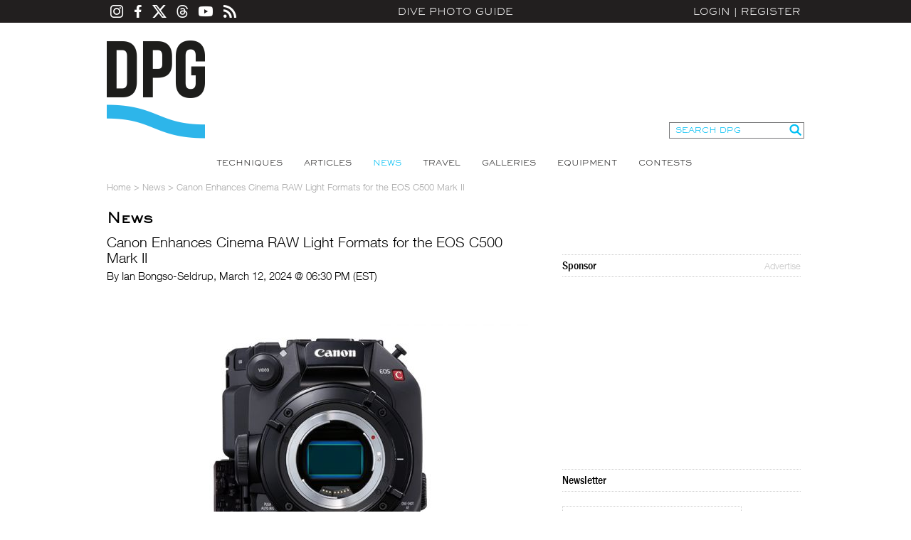

--- FILE ---
content_type: text/html; charset=utf-8
request_url: https://www.divephotoguide.com/underwater-photography-scuba-ocean-news/canon-enhances-cinema-raw-light-formats-for-eos-c500-mark-ii/
body_size: 33195
content:
<!DOCTYPE html><html lang="en"><head><title>Canon Enhances Cinema RAW Light Formats for the EOS C500 Mark II</title><meta property="fb:app_id" content="483115401804404"/><meta property="og:title" content="Canon Enhances Cinema RAW Light Formats for the EOS C500 Mark II" /><meta property="og:site_name" content="DivePhotoGuide" /><meta name="description" content="" /><meta name="keywords" content="" /><meta http-equiv="Content-Type" content="text/html;charset=utf-8" /><meta name="y_key" content="27cad59bafe86a55" /><meta name="verify-v1" content="H5wmyyWyI6eOrHs+3An1wxfnmn5L6KofVBw+eK2Rzug=" /><meta name="google-site-verification" content="XGJ6HeA-ZLepzFo4HS3puVjetmxFxgzm4bn_wKST4mU" /><link rel="icon" type="image/png" href="/favicon-96x96.png" sizes="96x96" /><link rel="icon" type="image/svg+xml" href="/favicon.svg" /><link rel="shortcut icon" href="/favicon.ico" /><link rel="apple-touch-icon" sizes="180x180" href="/apple-touch-icon.png" /><link rel="manifest" href="/site.webmanifest" /><link rel="alternate" type="application/rss+xml" title="DPG Content" href="/rss" /><link rel="stylesheet" type="text/css" href="/styles/fonts.css" /><link rel="stylesheet" type="text/css" href="/styles/styles.css?v=202204221825" /><script type="text/javascript" src="/js/jquery.js"></script><script type="text/javascript" src="/js/unserialize.js"></script><script type="text/javascript" src="/js/common.js?v=202204221825"></script><script type="text/javascript" src="/js/search.js?v=202204221825"></script><link rel="stylesheet" href="/fitch/resources/colorbox/colorbox.css" /><script src="/fitch/resources/colorbox/jquery.colorbox-min.js"></script>
    <!-- Google Tag Manager -->
    <script>(function(w,d,s,l,i){w[l]=w[l]||[];w[l].push({'gtm.start':
    new Date().getTime(),event:'gtm.js'});var f=d.getElementsByTagName(s)[0],
    j=d.createElement(s),dl=l!='dataLayer'?'&l='+l:'';j.async=true;j.src=
    'https://www.googletagmanager.com/gtm.js?id='+i+dl;f.parentNode.insertBefore(j,f);
    })(window,document,'script','dataLayer','GTM-MBHLT3');</script>
    <!-- End Google Tag Manager -->
    <!--ad server--><script type='text/javascript'>var googletag = googletag || {};googletag.cmd = googletag.cmd || [];(function() {var gads = document.createElement('script');gads.async = true;gads.type = 'text/javascript';var useSSL = 'https:' == document.location.protocol;gads.src = (useSSL ? 'https:' : 'http:') +'//www.googletagservices.com/tag/js/gpt.js';var node = document.getElementsByTagName('script')[0];node.parentNode.insertBefore(gads, node);})();</script><script type='text/javascript'>googletag.cmd.push(function() {googletag.defineSlot('/124170794/DivePhotoGuide-728x90', [728, 90], 'div-gpt-ad-1453213814715-0').addService(googletag.pubads());googletag.defineSlot('/124170794/DivePhotoGuide-300x250', [300, 250], 'div-gpt-ad-1453213814715-1').addService(googletag.pubads());googletag.defineSlot('/124170794/DivePhotoGuide-160x600', [160, 600], 'div-gpt-ad-1453213814715-2').addService(googletag.pubads());googletag.defineSlot('/124170794/DivePhotoGuide-180x60-1', [180, 60], 'div-gpt-ad-1453213814715-3').addService(googletag.pubads());googletag.defineSlot('/124170794/DivePhotoGuide-180x60-2', [180, 60], 'div-gpt-ad-1453213814715-4').addService(googletag.pubads());googletag.defineSlot('/124170794/DivePhotoGuide-180x60-3', [180, 60], 'div-gpt-ad-1453213814715-5').addService(googletag.pubads());googletag.defineSlot('/124170794/DivePhotoGuide-180x60-4', [180, 60], 'div-gpt-ad-1453213814715-6').addService(googletag.pubads());googletag.defineSlot('/124170794/DivePhotoGuide-180x60-5', [180, 60], 'div-gpt-ad-1453213814715-7').addService(googletag.pubads());googletag.pubads().enableSingleRequest();googletag.enableServices();});</script></head><body><!-- Google Tag Manager (noscript) --><noscript><iframe src="https://www.googletagmanager.com/ns.html?id=GTM-MBHLT3" height="0" width="0" style="display:none;visibility:hidden"></iframe></noscript><!-- End Google Tag Manager (noscript) --><div id="fb-root"></div><script>(function(d, s, id) {var js, fjs = d.getElementsByTagName(s)[0];if (d.getElementById(id)) return;js = d.createElement(s); js.id = id;js.src = "//connect.facebook.net/en_US/all.js#xfbml=1&appId=483115401804404";fjs.parentNode.insertBefore(js, fjs);}(document, 'script', 'facebook-jssdk'));</script><div id="divePhotoGuide">DPG is a comprehensive <a href="http://www.divephotoguide.com/underwater-photography/" >underwater photography</a> website and community for underwater photographers. Learn <a href="http://www.divephotoguide.com/underwater-photography-techniques/">underwater photography techniques</a> for popular digital cameras and specialized professional <a href="http://www.divephotoguide.com/underwater-photography-video-equipment/">underwater equipment</a> (<a href="http://www.divephotoguide.com/underwater-photography-techniques/category/wide-angle-underwater-photography/">wide angle</a>, <a href="http://www.divephotoguide.com/underwater-photography-techniques/category/macro-underwater-photography/">macro</a>, <a href="http://www.divephotoguide.com/underwater-photography-techniques/category/underwater-super-macro-photography/">super macro</a>, lighting and work flow). Read latest news, explore <a href="http://www.divephotoguide.com/underwater-photography-travel/">travel destinations for underwater photography</a>. Galleries of professional and amateur underwater photography including wrecks, coral reefs, undersea creatures, fashion and surfing photography.</div><div class="top-line-outer"><a name="top"></a><div class="top-line"><div class="social-icons"><a class="instagram" href="https://www.instagram.com/divephotoguide" target="_blank"></a><a class="facebook" href="https://www.facebook.com/underwaterphotography" target="_blank"></a><a class="twitter" href="https://www.x.com/divephotoguide" target="_blank"></a><a class="threads" href="https://www.threads.net/@divephotoguide" target="_blank"></a><a class="youtube" href="https://www.youtube.com/divephotoguide" target="_blank"></a><a class="rss" href="/rss-feed/"></a></div><a class="site-title" href="/">Dive Photo Guide</a><div class="login"><a href="javascript:void(0);" id="popupLoginLink">Login</a>|<a href="/register-diver/">Register</a><div id="popup_login" class="t_login_box"><form id="form_login_popup" name="form_login_popup" method="post" action="" onsubmit="return validateLogin(this);"><input type="hidden" name="cmd" value="login" /><div class="popup_login_title">Login</div><div class="popup_login_close" id="popupLoginClose" title="Close">Close</div><div class="c"></div><table class="border_collapse"><tr><td class="pll">E-mail</td><td class="plf"><input type="text" class="input_text_login_popup" id="username" name="username" value="" /></td></tr><tr><td class="pll">Password</td><td class="plf"><input type="password" class="input_text_login_popup" id="password" name="password" value="" /></td></tr><tr><td class="plf" colspan="2"><div class="fl"><table class="border_collapse"><tr><td><input type="checkbox" id="remember_me" name="remember_me" value="yes" /></td><td><label for="remember_me">Remember Me</label></td></tr></table></div><div class="fr"><input type="submit" class="input_button_login_popup" id="button_login" name="button_login" value="LOGIN" /></td></div><div class="c"></div></td></tr><tr><td class="pll">&nbsp;</td><td class="plf"><a href="/forgot-password/">Forgot Password?</a></td></tr></table></form></div></div></div></div><div class="wrapper"><div class="header clearfix"><a class="logo" href="/">Dive Photo Guide</a><div class="header-partner-holder"><!-- /124170794/DivePhotoGuide-728x90 --><div id='div-gpt-ad-1453213814715-0' style='height:90px; width:728px; margin:0 auto; clear:both;'><script type='text/javascript'>googletag.cmd.push(function() { googletag.display('div-gpt-ad-1453213814715-0'); });</script></div></div><form class="search-form" onsubmit="DPGSearch(this.keyword.value);return false;"><input type="hidden" name="cmd" value="search" /><input type="text" id="keyword" name="keyword" value="SEARCH DPG" onfocus="this.value = ((this.value == 'SEARCH DPG') ? '' : this.value);" /><input type="submit" value="" /></form><div class="c"></div></div><ul class="top-nav"><li><a href="/underwater-photography-techniques/" >Techniques</a></li><li><a href="/underwater-photography-special-features/" >Articles</a></li><li><a href="/underwater-photography-scuba-ocean-news/" class="on">News</a></li><li><a href="/underwater-photography-travel/" >Travel</a></li><li><a href="/underwater-photo-galleries/" >Galleries</a></li><li><a href="/underwater-photography-video-equipment/" >Equipment</a></li><li><a href="/monthly-underwater-photography-contest/" >Contests</a></li></ul><script type="text/javascript">var full_name = '';var user_photo = '';var username = '';</script><script type="text/javascript" src="/js/date_format.js"></script><script type="text/javascript" src="/js/news_details.js"></script><div id="breadcrumbs"><a href="/">Home</a> > <a href="/underwater-photography-scuba-ocean-news/">News</a> > <span>Canon Enhances Cinema RAW Light Formats for the EOS C500 Mark II</span></div><div id="content"><div class="content-left3"><h1 class="title3">News</h1><div class="c h10"></div><div class="article-title">Canon Enhances Cinema RAW Light Formats for the EOS C500 Mark II</div><div class="article-subtitle">By Ian Bongso-Seldrup,&nbsp;March 12, 2024 @ 06:30 PM (EST)</div><div class="c h10"></div><div class="eq_text"><p style="text-align: center;"><a href="/images/lightboximage/orig/1567736006.jpg" rel="lightboximage"><img alt="" src="/images/lightboximage/m/1567736006.jpg" title="" /></a></p>

<p style="text-align: justify;">Canon has announced the latest firmware update to their <a href="https://www.divephotoguide.com/underwater-photography-scuba-ocean-news/canon-unveils-c500-mark-ii-cinema-camera">EOS C500 Mark II cinema camera</a>, with an enhancement of its <a href="https://www.canon-europe.com/pro/stories/cinema-raw-light" target="_blank">Cinema RAW Light</a> capabilities. Up until now, the camera was able to shoot 12-bit RAW video at up to 30fps, and 10-bit at frame rates beyond that. Canon is now adding three new Cinema RAW Light formats providing 12-bit recording at all frame rates.</p>

<p style="text-align: justify;">With the addition of Cinema RAW Light LT (light recording), ST (standard quality), and HQ (high quality) formats, the EOS C500 Mark II will now have four different RAW recording options&mdash;a first in the Cinema EOS lineup. Canon says 12-bit RAW at high frame rates provides a significant boost to Canon&rsquo;s color science, with enough data provided to render over 68 billion colors.</p>

<p style="text-align: justify;">Canon&rsquo;s proprietary Cinema RAW Light format offers a significant reduction in file size without sacrificing image quality or grading and compositing headroom. Available on all four current Cinema EOS models&mdash;the <a href="https://www.divephotoguide.com/underwater-photography-scuba-ocean-news/canon-unveils-c500-mark-ii-cinema-camera">EOS C500 Mark II</a>, <a href="https://www.divephotoguide.com/underwater-photography-scuba-ocean-news/canon-eos-c300-mark-iii-cinema-camera-announced">EOS C300 Mark III</a>, <a href="https://www.divephotoguide.com/underwater-photography-scuba-ocean-news/canon-unveils-eos-c70-cinema-camera">EOS C70</a>, and <a href="https://www.divephotoguide.com/underwater-photography-scuba-ocean-news/canon-announces-eos-r5-c">EOS R5 C</a>&mdash;the Cinema RAW Light format allows filmmakers to realize the widest dynamic range of the camera&rsquo;s sensor in a file that&rsquo;s approximately a third to a fifth of the size of a standard Cinema RAW file.</p>

<p style="text-align: justify;">The firmware update for the Canon EOS C500 Mark II is scheduled for March 21st. Nauticam makes housings for all four currrent models in Canon&rsquo;s Cinema EOS line&mdash;<a href="https://www.divephotoguide.com/underwater-photography-scuba-ocean-news/nauticam-shipping-housing-for-canon-eos-c500-mark-ii-c300-mark-iii">C500 Mark II and C300 Mark III</a>, <a href="https://www.divephotoguide.com/underwater-photography-scuba-ocean-news/nauticam-announces-housing-canon-eos-c70-cinema-camera">C70</a>, and <a href="https://www.divephotoguide.com/underwater-photography-scuba-ocean-news/nauticam-unveils-housing-canon-eos-r5-c">R5 C</a>.</p></div><h2 class="eq_title">RELATED ARTICLES</h2><div class="c"></div><div class="eq_line"></div><ul class="related-content-list"><li ><a href="/underwater-photography-scuba-ocean-news/ikelite-shipping-housing-canon-eos-r6-mark-iii/"><img src="/images/news/l/1768809752.jpg" alt="Ikelite Shipping Housing for the Canon EOS R6 Mark III" title="Ikelite Shipping Housing for the Canon EOS R6 Mark III" /><div class="overlay"><div><div class="title">Ikelite Shipping Housing for the Canon EOS R6 Mark III</div><div class="line"></div></div></div></a></li><li class="even"><a href="/underwater-photography-scuba-ocean-news/nauticam-unveils-housing-canon-eos-r6-mark-iii/"><img src="/images/news/l/1765245885.jpg" alt="Nauticam Unveils Housing for Canon EOS R6 Mark III" title="Nauticam Unveils Housing for Canon EOS R6 Mark III" /><div class="overlay"><div><div class="title">Nauticam Unveils Housing for Canon EOS R6 Mark III</div><div class="line"></div></div></div></a></li><li ><a href="/underwater-photography-scuba-ocean-news/ikelite-releases-fiber-ready-canon-eos-r10-r100-housings-kits/"><img src="/images/news/l/1763534106.jpg" alt="Ikelite Releases Fiber-Ready Canon EOS R10 and R100 Housings and Kits" title="Ikelite Releases Fiber-Ready Canon EOS R10 and R100 Housings and Kits" /><div class="overlay"><div><div class="title">Ikelite Releases Fiber-Ready Canon EOS R10 and R100 Housings and Kits</div><div class="line"></div></div></div></a></li><li class="even"><a href="/underwater-photography-scuba-ocean-news/nauticam-announces-housing-canon-eos-c50-cinema-camera/"><img src="/images/news/l/1763418558.jpg" alt="Nauticam Announces Housing for Canon EOS C50 Cinema Camera" title="Nauticam Announces Housing for Canon EOS C50 Cinema Camera" /><div class="overlay"><div><div class="title">Nauticam Announces Housing for Canon EOS C50 Cinema Camera</div><div class="line"></div></div></div></a></li><li ><a href="/underwater-photography-scuba-ocean-news/canon-unveils-eos-r6-mark-iii/"><img src="/images/news/l/1762426629.jpg" alt="Canon Unveils EOS R6 Mark III" title="Canon Unveils EOS R6 Mark III" /><div class="overlay"><div><div class="title">Canon Unveils EOS R6 Mark III</div><div class="line"></div></div></div></a></li></ul><div class="h20"></div><div class="h20"></div><h2 class="eq_title">LATEST EQUIPMENT</h2><div class="c"></div><div class="eq_line"></div><div class="c"></div><table cellpadding="0" cellspacing="0"><tr><td width="120" align="center" valign="top"><div class="eq_product" onclick="window.open('https://www.backscatter.com/Sea-Sea-YS-D130R-DS-TTL-RC-Underwater-Strobe','_blank');"><img src="/images/equipment/b/1765430256.jpg" width="120" height="120" /></div><div class="h10"></div><a class="eq_product_title" style="padding: inherit 5px;" href="https://www.backscatter.com/Sea-Sea-YS-D130R-DS-TTL-RC-Underwater-Strobe" target="_blank">Sea & Sea YS-D130R</a></td><td width="120" align="center" valign="top"><div class="eq_product" onclick="window.open('https://www.backscatter.com/Sony-a7-V-Camera','_blank');"><img src="/images/equipment/b/1765112967.jpg" width="120" height="120" /></div><div class="h10"></div><a class="eq_product_title" style="padding: inherit 5px;" href="https://www.backscatter.com/Sony-a7-V-Camera" target="_blank">Sony a7 Mark V</a></td><td width="120" align="center" valign="top"><div class="eq_product" onclick="window.open('https://www.backscatter.com/Backscatter-Optical-Snoot-OS-3-for-Backscatter-Hybrid-Flash','_blank');"><img src="/images/equipment/b/1764209423.jpg" width="120" height="120" /></div><div class="h10"></div><a class="eq_product_title" style="padding: inherit 5px;" href="https://www.backscatter.com/Backscatter-Optical-Snoot-OS-3-for-Backscatter-Hybrid-Flash" target="_blank">Backscatter Optical Snoot OS-3 for Hybrid Flash</a></td><td width="120" align="center" valign="top"><div class="eq_product" onclick="window.open('https://www.backscatter.com/Nauticam-Canon-EOS-C50-Underwater-Housing-NA-C50','_blank');"><img src="/images/equipment/b/1763422566.jpg" width="120" height="120" /></div><div class="h10"></div><a class="eq_product_title" style="padding: inherit 5px;" href="https://www.backscatter.com/Nauticam-Canon-EOS-C50-Underwater-Housing-NA-C50" target="_blank">Nauticam NA-C50</a></td><td width="120" align="center" valign="top"><div class="eq_product" onclick="window.open('https://www.backscatter.com/Backscatter-Octo-3500-Wide-Underwater-Video-Light','_blank');"><img src="/images/equipment/b/1763381229.jpg" width="120" height="120" /></div><div class="h10"></div><a class="eq_product_title" style="padding: inherit 5px;" href="https://www.backscatter.com/Backscatter-Octo-3500-Wide-Underwater-Video-Light" target="_blank">Backscatter Octo 3500</a></td></tr><tr><td width="120" align="center" valign="top"><div class="eq_product" onclick="window.open('https://www.seacam.com/en/optical-precision-port','_blank');"><img src="/images/equipment/b/1763079388.jpg" width="120" height="120" /></div><div class="h10"></div><a class="eq_product_title" style="padding: inherit 5px;" href="https://www.seacam.com/en/optical-precision-port" target="_blank">Seacam Optical Precision Port (OPP)</a></td><td width="120" align="center" valign="top"><div class="eq_product" onclick="window.open('https://www.backscatter.com/Backscatter-Atom-Flash-Underwater-Strobe-AF-1','_blank');"><img src="/images/equipment/b/1763079048.jpg" width="120" height="120" /></div><div class="h10"></div><a class="eq_product_title" style="padding: inherit 5px;" href="https://www.backscatter.com/Backscatter-Atom-Flash-Underwater-Strobe-AF-1" target="_blank">Backscatter Atom Flash AF-1</a></td><td width="120" align="center" valign="top"><div class="eq_product" onclick="window.open('https://www.backscatter.com/Backscatter-Mini-Flash-3-Underwater-Strobe-MF-3','_blank');"><img src="/images/equipment/b/1762261714.jpg" width="120" height="120" /></div><div class="h10"></div><a class="eq_product_title" style="padding: inherit 5px;" href="https://www.backscatter.com/Backscatter-Mini-Flash-3-Underwater-Strobe-MF-3" target="_blank">Backscatter Mini Flash MF-3</a></td><td width="120" align="center" valign="top"><div class="eq_product" onclick="window.open('https://www.backscatter.com/Ikelite-Nikon-Z-5-II-Underwater-Housing-DL200','_blank');"><img src="/images/equipment/b/1747722626.jpg" width="120" height="120" /></div><div class="h10"></div><a class="eq_product_title" style="padding: inherit 5px;" href="https://www.backscatter.com/Ikelite-Nikon-Z-5-II-Underwater-Housing-DL200" target="_blank">Ikelite Housing for Nikon Z5 II</a></td><td width="120" align="center" valign="top"><div class="eq_product" onclick="window.open('https://www.backscatter.com/Isotta-Universal-Smartphone-Underwater-Housing','_blank');"><img src="/images/equipment/b/1757661091.jpg" width="120" height="120" /></div><div class="h10"></div><a class="eq_product_title" style="padding: inherit 5px;" href="https://www.backscatter.com/Isotta-Universal-Smartphone-Underwater-Housing" target="_blank">Isotta Universal Smartphone Housing</a></td></tr><tr><td width="120" align="center" valign="top"><div class="eq_product" onclick="window.open('https://www.marelux.co/products/mx-a1-ii-housing-for-sony-alpha-1-ii-mirrorless-digital-camera','_blank');"><img src="/images/equipment/b/1757661193.jpg" width="120" height="120" /></div><div class="h10"></div><a class="eq_product_title" style="padding: inherit 5px;" href="https://www.marelux.co/products/mx-a1-ii-housing-for-sony-alpha-1-ii-mirrorless-digital-camera" target="_blank">Marelux MX-A1 II</a></td><td width="120" align="center" valign="top"><div class="eq_product" onclick="window.open('https://www.ikelite.com/products/ecko-fiber-underwater-strobe','_blank');"><img src="/images/equipment/b/1753241995.jpg" width="120" height="120" /></div><div class="h10"></div><a class="eq_product_title" style="padding: inherit 5px;" href="https://www.ikelite.com/products/ecko-fiber-underwater-strobe" target="_blank">Ikelite Ecko Fiber</a></td><td width="120" align="center" valign="top"><div class="eq_product" onclick="window.open('https://www.backscatter.com/Retra-Flash-Pro-Max-II-Underwater-Strobe','_blank');"><img src="/images/equipment/b/1749437910.jpg" width="120" height="120" /></div><div class="h10"></div><a class="eq_product_title" style="padding: inherit 5px;" href="https://www.backscatter.com/Retra-Flash-Pro-Max-II-Underwater-Strobe" target="_blank">Retra Flash Pro Max II</a></td><td width="120" align="center" valign="top"><div class="eq_product" onclick="window.open('https://www.backscatter.com/SeaLife-SportDiver-S-Underwater-Smartphone-Housing','_blank');"><img src="/images/equipment/b/1747726145.jpg" width="120" height="120" /></div><div class="h10"></div><a class="eq_product_title" style="padding: inherit 5px;" href="https://www.backscatter.com/SeaLife-SportDiver-S-Underwater-Smartphone-Housing" target="_blank">SeaLife SportDiver S Smartphone Housing</a></td><td width="120" align="center" valign="top"><div class="eq_product" onclick="window.open('https://www.backscatter.com/Keldan-Video-8XR-20K-Lumen-Underwater-Video-Light','_blank');"><img src="/images/equipment/b/1649253906.jpg" width="120" height="120" /></div><div class="h10"></div><a class="eq_product_title" style="padding: inherit 5px;" href="https://www.backscatter.com/Keldan-Video-8XR-20K-Lumen-Underwater-Video-Light" target="_blank">Keldan Video 8XR</a></td></tr></table><div class="h20"></div><div class="h20"></div><div class="tabs"><a href="#" class="active">Facebook Comments</a><a href="#">Comments</a></div><div class="tab-content active"><div class="c h10"></div><div class="fb-comments" data-href="http://www.divephotoguide.com/underwater-photography-scuba-ocean-news/canon-enhances-cinema-raw-light-formats-for-eos-c500-mark-ii/" data-width="595"></div></div><div class="tab-content"><div class="a_comments"><div id="news_comments" class="a_comments_content"><div id="be_the_first"><b>Be the first to add a comment to this article.</b></div></div><!-- /a_comments_content --></div><!-- /a_comments --><div class="a_comments"><div class="a_comments_content"><b>You must be <a href="/login/">logged in</a> to comment.</b></div><!-- /a_comments_content --></div><!-- /a_comments --></div></div><!-- /content_left3 --><div class="content-right3"><div class="fb-like" data-href="http://www.divephotoguide.com" data-width="228" data-height="The pixel height of the plugin" data-colorscheme="light" data-layout="button_count" data-action="like" data-show-faces="true" data-send="true"></div><div class="c h10"></div><div class="box_right_header"><div class="box_right_title">Sponsor</div><div class="box_right_title_link"><a href="/advertise/">Advertise</a></div></div><div class="box_right_content"><div class="banner_300_250"><!-- /124170794/DivePhotoGuide-300x250 --><div id='div-gpt-ad-1453213814715-1' style='height:250px; width:300px; clear:both;'><script type='text/javascript'>googletag.cmd.push(function() { googletag.display('div-gpt-ad-1453213814715-1'); });</script></div></div></div><div class="c h10"></div><div class="right-bucket-title">Newsletter</div>
<!-- Begin MailChimp Signup Form -->
<link href="//cdn-images.mailchimp.com/embedcode/classic-061523.css" rel="stylesheet" type="text/css" />
<style type="text/css">#mc_embed_signup{background:#fff; clear:left; font:14px Helvetica,Arial,sans-serif;  width:250px; border: 1px #ccc dotted; margin: 20px 0 10px 0;}
.indicates-required{padding-bottom: 20px;}
	/* Add your own MailChimp form style overrides in your site stylesheet or in this style block.
	   We recommend moving this block and the preceding CSS link to the HEAD of your HTML file. */
</style>
			<div id="mc_embed_shell">
			<div id="mc_embed_signup">
			<form action="https://divephotoguide.us2.list-manage.com/subscribe/post?u=90d570944a4bfab758b2a8e4c&amp;id=1369cf5863&amp;f_id=00d6c2e1f0" class="validate" id="mc-embedded-subscribe-form" method="post" name="mc-embedded-subscribe-form" novalidate="" target="_self">
			<div id="mc_embed_signup_scroll">
			<div class="indicates-required"><span class="asterisk">*</span> indicates required</div>

			<div class="mc-field-group"><label for="mce-EMAIL">Email Address <span class="asterisk">*</span></label><input class="required email" id="mce-EMAIL" name="EMAIL" required="" type="email" value="" /></div>

			<div class="mc-field-group"><label for="mce-FNAME">First Name <span class="asterisk">*</span></label><input class="required text" id="mce-FNAME" name="FNAME" required="" type="text" value="" /></div>

			<div class="mc-field-group"><label for="mce-LNAME">Last Name <span class="asterisk">*</span></label><input class="required text" id="mce-LNAME" name="LNAME" required="" type="text" value="" /></div>

			<div class="mc-field-group"><label for="mce-MMERGE5">Country <span class="asterisk">*</span></label><input class="required text" id="mce-MMERGE5" name="MMERGE5" required="" type="text" value="" /></div>

			<div class="clear" id="mce-responses">
			<div class="response" id="mce-error-response" style="display: none;">&nbsp;</div>

			<div class="response" id="mce-success-response" style="display: none;">&nbsp;</div>
			</div>

			<div aria-hidden="true" style="position: absolute; left: -5000px;"><input name="b_90d570944a4bfab758b2a8e4c_1369cf5863" tabindex="-1" type="text" value="" /></div>

			<div class="clear"><input class="button" id="mc-embedded-subscribe" name="subscribe" type="submit" value="Subscribe" /></div>
			</div>
			</form>
			</div>
			</div>
<!--End mc_embed_signup--><div class="c h10"></div><div class="right-bucket-title">Travel with us</div>

<div class="right-bucket-content"><!--<img alt="" height="72" src="/images/lightboximage/s/1383721242.jpg" title="" width="90" /> <strong>Antarctica</strong><br />-->
<a class="common-link" href="http://www.divephotoguide.com/underwater-photography-trips/">Plan Your Adventure &gt;</a></div><div class="c h10"></div><h2 class="eq_title smaller pt0">Featured Photographer</h2><div class="c"></div><div class="eq_line"></div><div class="featured-photographer-bucket"><div class="image"><img src="/images/users/m/9250_1292744818.jpg" /></div><div class="info"><a class="title" href="/user/jtuwphotography/">Joseph Tepper</a><div class="subtitle">Expert Photographer</div><div>I started diving at the age of ten and since that time have wanted to become a better photographer whether using a disposable Kodak waterproof (you know the blue ones) or my D300s. Last summer I received my dive-master in Grand...</div></div></div><br /><!-- /124170794/DivePhotoGuide-160x600 --><div id='div-gpt-ad-1453213814715-2' style='height:600px; width:160px; clear:both;'><script type='text/javascript'>googletag.cmd.push(function() { googletag.display('div-gpt-ad-1453213814715-2'); });</script></div><br /><!--<div class="box_right_header"><div class="box_right_title">Follow Us</div></div><!-- AddThis Follow BEGIN<div class="addthis_toolbox addthis_32x32_style addthis_default_style"><a class="addthis_button_facebook_follow" addthis:userid="underwaterphotography"></a><a class="addthis_button_twitter_follow" addthis:userid="divephotoguide"></a><a class="addthis_button_flickr_follow" addthis:userid="divephotoguide"></a><a class="addthis_button_rss_follow" addthis:userid="rss-feed/"></a></div><script type="text/javascript" src="//s7.addthis.com/js/300/addthis_widget.js#pubid=ra-526a91276f02186b"></script><!-- AddThis Follow END --><br /><div class="box_right_header"><div class="box_right_title">Sponsors</div><div class="box_right_title_link"><a href="/advertise/">Advertise</a></div></div><div class="box_right_content"><!-- /124170794/DivePhotoGuide-180x60-1 --><div id='div-gpt-ad-1453213814715-3' style='height:60px; width:180px; clear:both;'><script type='text/javascript'>googletag.cmd.push(function() { googletag.display('div-gpt-ad-1453213814715-3'); });</script></div><br><!-- /124170794/DivePhotoGuide-180x60-2 --><div id='div-gpt-ad-1453213814715-4' style='height:60px; width:180px; clear:both;'><script type='text/javascript'>googletag.cmd.push(function() { googletag.display('div-gpt-ad-1453213814715-4'); });</script></div><br><!-- /124170794/DivePhotoGuide-180x60-3 --><div id='div-gpt-ad-1453213814715-5' style='height:60px; width:180px; clear:both;'><script type='text/javascript'>googletag.cmd.push(function() { googletag.display('div-gpt-ad-1453213814715-5'); });</script></div><br><!-- /124170794/DivePhotoGuide-180x60-4 --><div id='div-gpt-ad-1453213814715-6' style='height:60px; width:180px; clear:both;'><script type='text/javascript'>googletag.cmd.push(function() { googletag.display('div-gpt-ad-1453213814715-6'); });</script></div><br><!-- /124170794/DivePhotoGuide-180x60-5 --><div id='div-gpt-ad-1453213814715-7' style='height:60px; width:180px; clear:both;'><script type='text/javascript'>googletag.cmd.push(function() { googletag.display('div-gpt-ad-1453213814715-7'); });</script></div></div></div><div class="c"></div></div><!-- /content --><div class="footer-delim"></div><ul class="partners-list"><li><a href="http://www.xray-mag.com" target="_blank"><img class="bottom_partners" src="/images/partners/1383247184.png" width="120" height="60" style="padding: 0 10px" alt="Xray" title="Xray" /></a></li><li><a href="http://www.DiveNewsWire.com" target="_blank"><img class="bottom_partners" src="/images/partners/1383247196.png" width="120" height="60" style="padding: 0 10px" alt="DiveNewsWire" title="DiveNewsWire" /></a></li><li><a href="http://www.underwaterjournal.com" target="_blank"><img class="bottom_partners" src="/images/partners/1383247211.png" width="120" height="60" style="padding: 0 10px" alt="Underwater Journal" title="Underwater Journal" /></a></li><li><a href="http://www.uwpmag.com" target="_blank"><img class="bottom_partners" src="/images/partners/1396556327.png" width="120" height="60" style="padding: 0 10px" alt="UWP Mag" title="UWP Mag" /></a></li><li><a href="http://www.underwater.com.au" target="_blank"><img class="bottom_partners" src="/images/partners/1383247240.png" width="120" height="60" style="padding: 0 10px" alt="Underwater Australia" title="Underwater Australia" /></a></li><li><a href="http://uw360.asia" target="_blank"><img class="bottom_partners" src="/images/partners/1460081715.png" width="120" height="60" style="padding: 0 10px" alt="Underwater360" title="Underwater360" /></a></li></ul><ul class="bottom-nav"><li><div class="title">Find Out More</div><a href="/page/about/">About Us</a><a href="/contact/">Contact</a><a href="mailto:contact@divephotoguide.com">Advertise</a></li><li><div class="title">Site Map</div><a href="/underwater-photography-techniques/">Techniques</a><a href="/underwater-photography-special-features/">Articles</a><a href="/underwater-photography-scuba-ocean-news/">News</a><a href="/underwater-photography-travel/">Travel</a><a href="/underwater-photo-galleries/">Galleries</a><a href="/underwater-photography-video-equipment/">Equipment</a><a href="/monthly-underwater-photography-contest/">Contests</a></li><li><div class="title">Competitions</div><a href="/world-oceans-day-photo-competition/">World Oceans Day Photography Competition</a><a href="http://underwatercompetition.com" target="_blank">Underwater Competition</a></li><li><div class="title">Network</div><a href="/underwater-photography-trips/">DPG Expeditions</a><a href="https://youtube.com/divephotoguide">DPG TV</a></li><li><div class="title">Social Media</div><a href="https://facebook.com/underwaterphotography">Facebook</a><a href="https://twitter.com/divephotoguide">X (Twitter)</a><a href="https://threads.net/@divephotoguide">Threads</a><a href="https://instagram.com/divephotoguide">Instagram</a></li><li><div class="title">Connect</div><a href="mailto:contact@divephotoguide.com">Contribute</a><a href="mailto:contact@divephotoguide.com">Join the Team</a></li></ul><div class="copyright">&copy; 2026. All Rights Reserved. DivePhotoGuide.com, Underwater Holdings, LLC.&nbsp;&nbsp;|&nbsp;&nbsp;<a href="/page/privacy/">Privacy Policy</a>&nbsp;&nbsp;|&nbsp;&nbsp;<a href="/page/terms/">Terms of Service</a></div></div>
	<script type="text/javascript">
	  var _gaq = _gaq || [];
	  _gaq.push(['_setAccount', 'UA-17771543-1']);
	  _gaq.push(['_setDomainName', '.divephotoguide.com']);
	  _gaq.push(['_trackPageview']);

	  (function() {
	    var ga = document.createElement('script'); ga.type = 'text/javascript'; ga.async = true;
	    ga.src = ('https:' == document.location.protocol ? 'https://ssl' : 'http://www') + '.google-analytics.com/ga.js';
	    var s = document.getElementsByTagName('script')[0]; s.parentNode.insertBefore(ga, s);
	  })();
	</script>

</body></html>

--- FILE ---
content_type: text/html; charset=utf-8
request_url: https://www.google.com/recaptcha/api2/aframe
body_size: 266
content:
<!DOCTYPE HTML><html><head><meta http-equiv="content-type" content="text/html; charset=UTF-8"></head><body><script nonce="pafA4ys5s5tnCVyFENM_Iw">/** Anti-fraud and anti-abuse applications only. See google.com/recaptcha */ try{var clients={'sodar':'https://pagead2.googlesyndication.com/pagead/sodar?'};window.addEventListener("message",function(a){try{if(a.source===window.parent){var b=JSON.parse(a.data);var c=clients[b['id']];if(c){var d=document.createElement('img');d.src=c+b['params']+'&rc='+(localStorage.getItem("rc::a")?sessionStorage.getItem("rc::b"):"");window.document.body.appendChild(d);sessionStorage.setItem("rc::e",parseInt(sessionStorage.getItem("rc::e")||0)+1);localStorage.setItem("rc::h",'1769338801335');}}}catch(b){}});window.parent.postMessage("_grecaptcha_ready", "*");}catch(b){}</script></body></html>